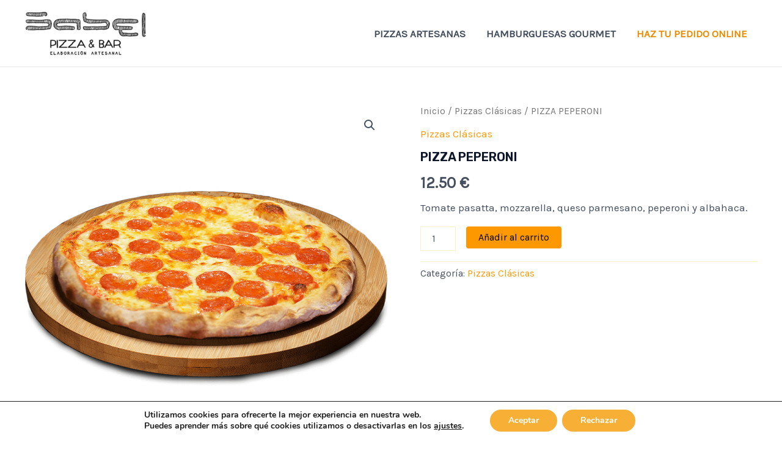

--- FILE ---
content_type: application/javascript; charset=utf-8
request_url: https://babelcafeloungebar.com/wp-content/plugins/food-store/assets/js/frontend/wfs-variations.js?ver=1.5.1
body_size: 513
content:
jQuery(function($) {

	// Variations Radio Buttons
  	$(document).on('click touch mouseover', '.wfs-variations', function() {
    	$(this).attr('data-click', 1);
  	});

  	$('body').on('click', '.wfs-variation-radio', function() {
    
	    var _this = $(this);
	    var _variations = _this.closest('.wfs-variations');
	    var _click = parseInt(_variations.attr('data-click'));
	    var _variations_form = _this.closest('.variations_form');

	    wfs_variations_select(_this, _variations, _variations_form, _click);
	    _this.find('input[type="radio"]').prop('checked', true);

	    /* Trigger Once Variation is Selected */
	    $( document.body ).trigger( 'wfs_variation_selected' );
  	});
});

jQuery(document).on('found_variation', function(e,t) {
  
  	var variation_id = t['variation_id'];
  	var $variations_default = jQuery(e['target']).find('.wfs-variations-default');

  	if ($variations_default.length) {
    	if (parseInt($variations_default.attr('data-click')) < 1) {
      		$variations_default.find('.wfs-variation-radio[data-id="' + variation_id + '"] input[type="radio"]').prop('checked', true);
    	}
  	}
});

function wfs_variations_select(selected, variations, variations_form, click) {
  
  	if ( click > 0 ) {
   
    	variations_form.find('.reset_variations').trigger('click');
    	
    	if (selected.attr('data-attrs') !== '') {
      		var attrs = jQuery.parseJSON(selected.attr('data-attrs'));
      		if (attrs !== null) {
        		for (var key in attrs) {
          			variations_form.find('select[name="' + key + '"]').val(attrs[key]).trigger('change');
        		}
      		}
    	}
  	}
  	jQuery(document).trigger('wfs_selected', [selected, variations, variations_form]);
}